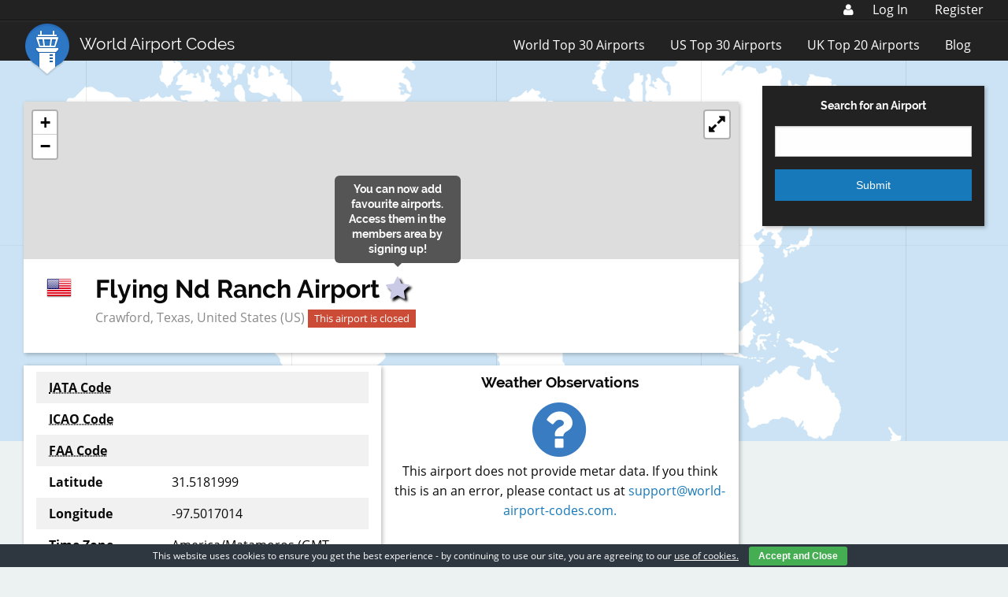

--- FILE ---
content_type: text/html; charset=utf-8
request_url: https://www.google.com/recaptcha/api2/aframe
body_size: 268
content:
<!DOCTYPE HTML><html><head><meta http-equiv="content-type" content="text/html; charset=UTF-8"></head><body><script nonce="1-Y1TUSyAgRWf4Iq5XCPfQ">/** Anti-fraud and anti-abuse applications only. See google.com/recaptcha */ try{var clients={'sodar':'https://pagead2.googlesyndication.com/pagead/sodar?'};window.addEventListener("message",function(a){try{if(a.source===window.parent){var b=JSON.parse(a.data);var c=clients[b['id']];if(c){var d=document.createElement('img');d.src=c+b['params']+'&rc='+(localStorage.getItem("rc::a")?sessionStorage.getItem("rc::b"):"");window.document.body.appendChild(d);sessionStorage.setItem("rc::e",parseInt(sessionStorage.getItem("rc::e")||0)+1);localStorage.setItem("rc::h",'1769006595119');}}}catch(b){}});window.parent.postMessage("_grecaptcha_ready", "*");}catch(b){}</script></body></html>